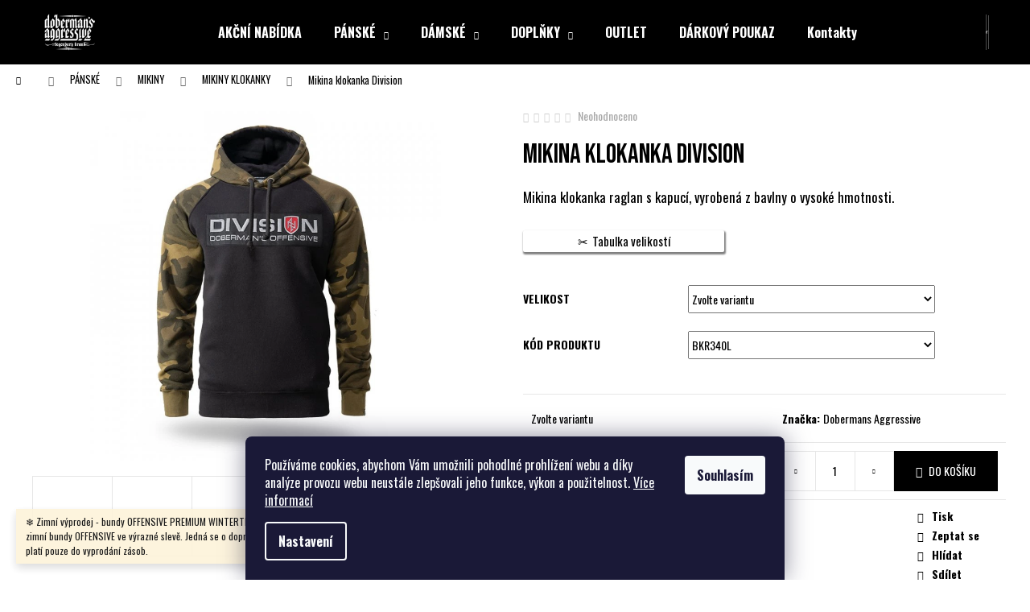

--- FILE ---
content_type: text/html; charset=utf-8
request_url: https://www.aggr.cz/zbozi/mikina-klokanka-division-2/
body_size: 23101
content:
<!doctype html><html lang="cs" dir="ltr" class="header-background-dark external-fonts-loaded"><head><meta charset="utf-8" /><meta name="viewport" content="width=device-width,initial-scale=1" /><title>Mikina klokanka Division - Dobermans Aggressive - firemní prodejna</title><link rel="preconnect" href="https://cdn.myshoptet.com" /><link rel="dns-prefetch" href="https://cdn.myshoptet.com" /><link rel="preload" href="https://cdn.myshoptet.com/prj/dist/master/cms/libs/jquery/jquery-1.11.3.min.js" as="script" /><link href="https://cdn.myshoptet.com/prj/dist/master/shop/dist/font-shoptet-12.css.d637f40c301981789c16.css" rel="stylesheet"><script>
dataLayer = [];
dataLayer.push({'shoptet' : {
    "pageId": 804,
    "pageType": "productDetail",
    "currency": "CZK",
    "currencyInfo": {
        "decimalSeparator": ",",
        "exchangeRate": 1,
        "priceDecimalPlaces": 2,
        "symbol": "K\u010d",
        "symbolLeft": 0,
        "thousandSeparator": " "
    },
    "language": "cs",
    "projectId": 539325,
    "product": {
        "id": 19014,
        "guid": "efbdd330-13e0-11ef-a2f2-8652e52c6cd1",
        "hasVariants": true,
        "codes": [
            {
                "code": "3723-4",
                "quantity": "> 5",
                "stocks": [
                    {
                        "id": "ext",
                        "quantity": "> 5"
                    }
                ]
            },
            {
                "code": "3723-5",
                "quantity": "> 5",
                "stocks": [
                    {
                        "id": "ext",
                        "quantity": "> 5"
                    }
                ]
            },
            {
                "code": "3723-6",
                "quantity": "> 5",
                "stocks": [
                    {
                        "id": "ext",
                        "quantity": "> 5"
                    }
                ]
            },
            {
                "code": "3723-7",
                "quantity": "> 5",
                "stocks": [
                    {
                        "id": "ext",
                        "quantity": "> 5"
                    }
                ]
            },
            {
                "code": "3723-8",
                "quantity": "0",
                "stocks": [
                    {
                        "id": "ext",
                        "quantity": "0"
                    }
                ]
            }
        ],
        "name": "Mikina klokanka Division",
        "appendix": "",
        "weight": 0.90000000000000002,
        "manufacturer": "Dobermans Aggressive",
        "manufacturerGuid": "1EF5334CBA88686CBF2BDA0BA3DED3EE",
        "currentCategory": "P\u00c1NSK\u00c9 | MIKINY | MIKINY KLOKANKY",
        "currentCategoryGuid": "6b28a7ac-a8df-11ed-a02b-ecf4bbd5fcf2",
        "defaultCategory": "P\u00c1NSK\u00c9 | MIKINY | MIKINY KLOKANKY",
        "defaultCategoryGuid": "6b28a7ac-a8df-11ed-a02b-ecf4bbd5fcf2",
        "currency": "CZK",
        "priceWithVat": 1470
    },
    "stocks": [
        {
            "id": "ext",
            "title": "Sklad",
            "isDeliveryPoint": 0,
            "visibleOnEshop": 1
        }
    ],
    "cartInfo": {
        "id": null,
        "freeShipping": false,
        "freeShippingFrom": null,
        "leftToFreeGift": {
            "formattedPrice": "0 K\u010d",
            "priceLeft": 0
        },
        "freeGift": false,
        "leftToFreeShipping": {
            "priceLeft": null,
            "dependOnRegion": null,
            "formattedPrice": null
        },
        "discountCoupon": [],
        "getNoBillingShippingPrice": {
            "withoutVat": 0,
            "vat": 0,
            "withVat": 0
        },
        "cartItems": [],
        "taxMode": "ORDINARY"
    },
    "cart": [],
    "customer": {
        "priceRatio": 1,
        "priceListId": 1,
        "groupId": null,
        "registered": false,
        "mainAccount": false
    }
}});
dataLayer.push({'cookie_consent' : {
    "marketing": "denied",
    "analytics": "denied"
}});
document.addEventListener('DOMContentLoaded', function() {
    shoptet.consent.onAccept(function(agreements) {
        if (agreements.length == 0) {
            return;
        }
        dataLayer.push({
            'cookie_consent' : {
                'marketing' : (agreements.includes(shoptet.config.cookiesConsentOptPersonalisation)
                    ? 'granted' : 'denied'),
                'analytics': (agreements.includes(shoptet.config.cookiesConsentOptAnalytics)
                    ? 'granted' : 'denied')
            },
            'event': 'cookie_consent'
        });
    });
});
</script>
<meta property="og:type" content="website"><meta property="og:site_name" content="aggr.cz"><meta property="og:url" content="https://www.aggr.cz/zbozi/mikina-klokanka-division-2/"><meta property="og:title" content="Mikina klokanka Division - Dobermans Aggressive - firemní prodejna"><meta name="author" content="Dobermans Aggressive - firemní prodejna"><meta name="web_author" content="Shoptet.cz"><meta name="dcterms.rightsHolder" content="www.aggr.cz"><meta name="robots" content="index,follow"><meta property="og:image" content="https://cdn.myshoptet.com/usr/www.aggr.cz/user/shop/big/19014_mikina-klokanka-division.jpg?6854afad"><meta property="og:description" content="Mikina klokanka Division. Mikina klokanka raglan s kapucí, vyrobená z bavlny o vysoké hmotnosti."><meta name="description" content="Mikina klokanka Division. Mikina klokanka raglan s kapucí, vyrobená z bavlny o vysoké hmotnosti."><meta property="product:price:amount" content="1470"><meta property="product:price:currency" content="CZK"><style>:root {--color-primary: #000000;--color-primary-h: 0;--color-primary-s: 0%;--color-primary-l: 0%;--color-primary-hover: #343434;--color-primary-hover-h: 0;--color-primary-hover-s: 0%;--color-primary-hover-l: 20%;--color-secondary: #000000;--color-secondary-h: 0;--color-secondary-s: 0%;--color-secondary-l: 0%;--color-secondary-hover: #343434;--color-secondary-hover-h: 0;--color-secondary-hover-s: 0%;--color-secondary-hover-l: 20%;--color-tertiary: #E2E2E2;--color-tertiary-h: 0;--color-tertiary-s: 0%;--color-tertiary-l: 89%;--color-tertiary-hover: #E2E2E2;--color-tertiary-hover-h: 0;--color-tertiary-hover-s: 0%;--color-tertiary-hover-l: 89%;--color-header-background: #000000;--template-font: "sans-serif";--template-headings-font: "sans-serif";--header-background-url: none;--cookies-notice-background: #1A1937;--cookies-notice-color: #F8FAFB;--cookies-notice-button-hover: #f5f5f5;--cookies-notice-link-hover: #27263f;--templates-update-management-preview-mode-content: "Náhled aktualizací šablony je aktivní pro váš prohlížeč."}</style>
    
    <link href="https://cdn.myshoptet.com/prj/dist/master/shop/dist/main-12.less.a712b24f4ee06168baf8.css" rel="stylesheet" />
                <link href="https://cdn.myshoptet.com/prj/dist/master/shop/dist/mobile-header-v1-12.less.b339935b08864b3ce9dc.css" rel="stylesheet" />
    
    <script>var shoptet = shoptet || {};</script>
    <script src="https://cdn.myshoptet.com/prj/dist/master/shop/dist/main-3g-header.js.05f199e7fd2450312de2.js"></script>
<!-- User include --><!-- service 518(170) html code header -->
<link rel="stylesheet" type="text/css" href="https://cdn.myshoptet.com/usr/302565.myshoptet.com/user/documents/assets/sizes/fv-studio-app-sizes.css?24.4.5" />
<style>
body.shoptetak-opal #myBtnTabulka_velikosti {position: relative;margin-bottom: 50px;}
</style>
<!-- project html code header -->
<link rel="preconnect" href="https://fonts.googleapis.com">
<link rel="preconnect" href="https://fonts.gstatic.com" crossorigin>
<link href="https://fonts.googleapis.com/css2?family=Bebas+Neue&display=swap" rel="stylesheet">
<link href="https://fonts.googleapis.com/css2?family=Oswald:wght@400;700&display=swap" rel="stylesheet"> 
<script>
const categoriesArray = ["/kategorie/outlet/"];
const pathName = window.location.pathname;
const searchParams = new URLSearchParams(window.location.search);
if (pathName.indexOf('/kategorie/') == 0 && !categoriesArray.includes(pathName) && searchParams.toString() == "") {
    window.location.replace(window.location.href + "?pv27=51");
}
</script>
<style>
html, body, * {
  font-family: 'Oswald', sans-serif !important;
  font-display: swap;
}
h1, h2, h3, h4, h5, h6, .h1, .h2, .h3, .h4, .h5, .h6,
h1 *, h2 *, h3 *, h4 *, h5 *, h6 *, .h1 *, .h2 *, .h3 *, .h4 *, .h5 *, .h6 * {
  font-family: 'Bebas Neue', sans-serif !important;
  font-weight: normal !important;
}
/* Colours list on product page */
#aggrColorsList div {
    display: grid;
    grid-template-columns: repeat(auto-fit, 70px);
    gap: 1rem;
}
#aggrColorsList h3 {
  margin-block: 0.25rem;
}
#aggrColorsList a {
    border: 1px solid lightgray;
    padding: 2px;
}
#aggrColorsList a:active,
#aggrColorsList a:hover {
    border-color: gray;
}
#aggrColorsList .flags {
    display: none;
}
</style>
<!-- /User include --><link rel="shortcut icon" href="/favicon.ico" type="image/x-icon" /><link rel="canonical" href="https://www.aggr.cz/zbozi/mikina-klokanka-division-2/" /></head><body class="desktop id-804 in-panske-mikiny-klokanky template-12 type-product type-detail one-column-body columns-mobile-2 columns-3 ums_forms_redesign--off ums_a11y_category_page--on ums_discussion_rating_forms--off ums_flags_display_unification--on ums_a11y_login--on mobile-header-version-1"><noscript>
    <style>
        #header {
            padding-top: 0;
            position: relative !important;
            top: 0;
        }
        .header-navigation {
            position: relative !important;
        }
        .overall-wrapper {
            margin: 0 !important;
        }
        body:not(.ready) {
            visibility: visible !important;
        }
    </style>
    <div class="no-javascript">
        <div class="no-javascript__title">Musíte změnit nastavení vašeho prohlížeče</div>
        <div class="no-javascript__text">Podívejte se na: <a href="https://www.google.com/support/bin/answer.py?answer=23852">Jak povolit JavaScript ve vašem prohlížeči</a>.</div>
        <div class="no-javascript__text">Pokud používáte software na blokování reklam, může být nutné povolit JavaScript z této stránky.</div>
        <div class="no-javascript__text">Děkujeme.</div>
    </div>
</noscript>

        <div id="fb-root"></div>
        <script>
            window.fbAsyncInit = function() {
                FB.init({
//                    appId            : 'your-app-id',
                    autoLogAppEvents : true,
                    xfbml            : true,
                    version          : 'v19.0'
                });
            };
        </script>
        <script async defer crossorigin="anonymous" src="https://connect.facebook.net/cs_CZ/sdk.js"></script>    <div class="siteCookies siteCookies--bottom siteCookies--dark js-siteCookies" role="dialog" data-testid="cookiesPopup" data-nosnippet>
        <div class="siteCookies__form">
            <div class="siteCookies__content">
                <div class="siteCookies__text">
                    Používáme cookies, abychom Vám umožnili pohodlné prohlížení webu a díky analýze provozu webu neustále zlepšovali jeho funkce, výkon a použitelnost. <a href="/podminky-ochrany-osobnich-udaju/" target="_blank" rel="noopener noreferrer">Více informací</a>
                </div>
                <p class="siteCookies__links">
                    <button class="siteCookies__link js-cookies-settings" aria-label="Nastavení cookies" data-testid="cookiesSettings">Nastavení</button>
                </p>
            </div>
            <div class="siteCookies__buttonWrap">
                                <button class="siteCookies__button js-cookiesConsentSubmit" value="all" aria-label="Přijmout cookies" data-testid="buttonCookiesAccept">Souhlasím</button>
            </div>
        </div>
        <script>
            document.addEventListener("DOMContentLoaded", () => {
                const siteCookies = document.querySelector('.js-siteCookies');
                document.addEventListener("scroll", shoptet.common.throttle(() => {
                    const st = document.documentElement.scrollTop;
                    if (st > 1) {
                        siteCookies.classList.add('siteCookies--scrolled');
                    } else {
                        siteCookies.classList.remove('siteCookies--scrolled');
                    }
                }, 100));
            });
        </script>
    </div>
<a href="#content" class="skip-link sr-only">Přejít na obsah</a><div class="overall-wrapper"><div class="site-msg information"><div class="container"><div class="text">❄️ Zimní výprodej - bundy OFFENSIVE PREMIUM WINTERTIDE nyní za super ceny! Prémiové zimní bundy OFFENSIVE ve výrazné slevě. Jedná se o doprodej posledních kusů, nabídka platí pouze do vyprodání zásob.</div><div class="close js-close-information-msg"></div></div></div>
    <div class="user-action">
                        <dialog id="login" class="dialog dialog--modal dialog--fullscreen js-dialog--modal" aria-labelledby="loginHeading">
        <div class="dialog__close dialog__close--arrow">
                        <button type="button" class="btn toggle-window-arr" data-dialog-close data-testid="backToShop">Zpět <span>do obchodu</span></button>
            </div>
        <div class="dialog__wrapper">
            <div class="dialog__content dialog__content--form">
                <div class="dialog__header">
                    <h2 id="loginHeading" class="dialog__heading dialog__heading--login">Přihlášení k vašemu účtu</h2>
                </div>
                <div id="customerLogin" class="dialog__body">
                    <form action="/action/Customer/Login/" method="post" id="formLoginIncluded" class="csrf-enabled formLogin" data-testid="formLogin"><input type="hidden" name="referer" value="" /><div class="form-group"><div class="input-wrapper email js-validated-element-wrapper no-label"><input type="email" name="email" class="form-control" autofocus placeholder="E-mailová adresa (např. jan@novak.cz)" data-testid="inputEmail" autocomplete="email" required /></div></div><div class="form-group"><div class="input-wrapper password js-validated-element-wrapper no-label"><input type="password" name="password" class="form-control" placeholder="Heslo" data-testid="inputPassword" autocomplete="current-password" required /><span class="no-display">Nemůžete vyplnit toto pole</span><input type="text" name="surname" value="" class="no-display" /></div></div><div class="form-group"><div class="login-wrapper"><button type="submit" class="btn btn-secondary btn-text btn-login" data-testid="buttonSubmit">Přihlásit se</button><div class="password-helper"><a href="/registrace/" data-testid="signup" rel="nofollow">Nová registrace</a><a href="/klient/zapomenute-heslo/" rel="nofollow">Zapomenuté heslo</a></div></div></div></form>
                </div>
            </div>
        </div>
    </dialog>
            </div>
<header id="header"><div class="container navigation-wrapper"><div class="site-name"><a href="/" data-testid="linkWebsiteLogo"><img src="https://cdn.myshoptet.com/usr/www.aggr.cz/user/logos/logo_dobermans_black-1.png" alt="Dobermans Aggressive - firemní prodejna" fetchpriority="low" /></a></div><nav id="navigation" aria-label="Hlavní menu" data-collapsible="true"><div class="navigation-in menu"><ul class="menu-level-1" role="menubar" data-testid="headerMenuItems"><li class="menu-item-910" role="none"><a href="/kategorie/akcni-nabidka/" data-testid="headerMenuItem" role="menuitem" aria-expanded="false"><b>AKČNÍ NABÍDKA</b></a></li>
<li class="menu-item-720 ext" role="none"><a href="/kategorie/panske/" data-testid="headerMenuItem" role="menuitem" aria-haspopup="true" aria-expanded="false"><b>PÁNSKÉ</b><span class="submenu-arrow"></span></a><ul class="menu-level-2" aria-label="PÁNSKÉ" tabindex="-1" role="menu"><li class="menu-item-723" role="none"><a href="/kategorie/panska-tricka-a-natelniky/" data-testid="headerMenuItem" role="menuitem"><span>TRIČKA A NÁTĚLNÍKY</span></a>
                        </li><li class="menu-item-735" role="none"><a href="/kategorie/panske-mikiny/" data-testid="headerMenuItem" role="menuitem"><span>MIKINY</span></a>
                        </li><li class="menu-item-843" role="none"><a href="/kategorie/panske-bundy/" data-testid="headerMenuItem" role="menuitem"><span>BUNDY</span></a>
                        </li><li class="menu-item-849" role="none"><a href="/kategorie/panske-kratasy/" data-testid="headerMenuItem" role="menuitem"><span>KRAŤASY</span></a>
                        </li><li class="menu-item-852" role="none"><a href="/kategorie/panske-kalhoty/" data-testid="headerMenuItem" role="menuitem"><span>KALHOTY</span></a>
                        </li><li class="menu-item-873" role="none"><a href="/kategorie/panske-soupravy/" data-testid="headerMenuItem" role="menuitem"><span>SOUPRAVY</span></a>
                        </li></ul></li>
<li class="menu-item-816 ext" role="none"><a href="/kategorie/damske/" data-testid="headerMenuItem" role="menuitem" aria-haspopup="true" aria-expanded="false"><b>DÁMSKÉ</b><span class="submenu-arrow"></span></a><ul class="menu-level-2" aria-label="DÁMSKÉ" tabindex="-1" role="menu"><li class="menu-item-819" role="none"><a href="/kategorie/damska-tricka-a-topy/" data-testid="headerMenuItem" role="menuitem"><span>TRIČKA A TOPY</span></a>
                        </li><li class="menu-item-834" role="none"><a href="/kategorie/damske-mikiny/" data-testid="headerMenuItem" role="menuitem"><span>MIKINY</span></a>
                        </li><li class="menu-item-876" role="none"><a href="/kategorie/damske-soupravy/" data-testid="headerMenuItem" role="menuitem"><span>SOUPRAVY</span></a>
                        </li></ul></li>
<li class="menu-item-855 ext" role="none"><a href="/kategorie/doplnky-dobermans-aggressive-2/" data-testid="headerMenuItem" role="menuitem" aria-haspopup="true" aria-expanded="false"><b>DOPLŇKY</b><span class="submenu-arrow"></span></a><ul class="menu-level-2" aria-label="DOPLŇKY" tabindex="-1" role="menu"><li class="menu-item-858" role="none"><a href="/kategorie/cepice-dobermans-aggressive/" data-testid="headerMenuItem" role="menuitem"><span>ČEPICE</span></a>
                        </li><li class="menu-item-864" role="none"><a href="/kategorie/doplnky-dobermans-aggressive/" data-testid="headerMenuItem" role="menuitem"><span>DALŠÍ</span></a>
                        </li><li class="menu-item-867" role="none"><a href="/kategorie/tasky-dobermans-aggressive/" data-testid="headerMenuItem" role="menuitem"><span>TAŠKY</span></a>
                        </li><li class="menu-item-903" role="none"><a href="/kategorie/ledvinky/" data-testid="headerMenuItem" role="menuitem"><span>LEDVINKY</span></a>
                        </li></ul></li>
<li class="menu-item-881" role="none"><a href="/kategorie/outlet/" data-testid="headerMenuItem" role="menuitem" aria-expanded="false"><b>OUTLET</b></a></li>
<li class="menu-item-765" role="none"><a href="/kategorie/darkove-poukazy-dobermans-aggressive/" data-testid="headerMenuItem" role="menuitem" aria-expanded="false"><b>DÁRKOVÝ POUKAZ</b></a></li>
<li class="menu-item-29" role="none"><a href="/kontakty/" data-testid="headerMenuItem" role="menuitem" aria-expanded="false"><b>Kontakty</b></a></li>
</ul>
    <ul class="navigationActions" role="menu">
                            <li role="none">
                                    <a href="/login/?backTo=%2Fzbozi%2Fmikina-klokanka-division-2%2F" rel="nofollow" data-testid="signin" role="menuitem"><span>Přihlášení</span></a>
                            </li>
                        </ul>
</div><span class="navigation-close"></span></nav><div class="menu-helper" data-testid="hamburgerMenu"><span>Více</span></div>

    <div class="navigation-buttons">
                <a href="#" class="toggle-window" data-target="search" data-testid="linkSearchIcon"><span class="sr-only">Hledat</span></a>
                    
        <button class="top-nav-button top-nav-button-login" type="button" data-dialog-id="login" aria-haspopup="dialog" aria-controls="login" data-testid="signin">
            <span class="sr-only">Přihlášení</span>
        </button>
                    <a href="/kosik/" class="toggle-window cart-count" data-target="cart" data-testid="headerCart" rel="nofollow" aria-haspopup="dialog" aria-expanded="false" aria-controls="cart-widget"><span class="sr-only">Nákupní košík</span></a>
        <a href="#" class="toggle-window" data-target="navigation" data-testid="hamburgerMenu"><span class="sr-only">Menu</span></a>
    </div>

</div></header><!-- / header -->


<div id="content-wrapper" class="container_resetted content-wrapper">
    
                                <div class="breadcrumbs navigation-home-icon-wrapper" itemscope itemtype="https://schema.org/BreadcrumbList">
                                                                            <span id="navigation-first" data-basetitle="Dobermans Aggressive - firemní prodejna" itemprop="itemListElement" itemscope itemtype="https://schema.org/ListItem">
                <a href="/" itemprop="item" class="navigation-home-icon"><span class="sr-only" itemprop="name">Domů</span></a>
                <span class="navigation-bullet">/</span>
                <meta itemprop="position" content="1" />
            </span>
                                <span id="navigation-1" itemprop="itemListElement" itemscope itemtype="https://schema.org/ListItem">
                <a href="/kategorie/panske/" itemprop="item" data-testid="breadcrumbsSecondLevel"><span itemprop="name">PÁNSKÉ</span></a>
                <span class="navigation-bullet">/</span>
                <meta itemprop="position" content="2" />
            </span>
                                <span id="navigation-2" itemprop="itemListElement" itemscope itemtype="https://schema.org/ListItem">
                <a href="/kategorie/panske-mikiny/" itemprop="item" data-testid="breadcrumbsSecondLevel"><span itemprop="name">MIKINY</span></a>
                <span class="navigation-bullet">/</span>
                <meta itemprop="position" content="3" />
            </span>
                                <span id="navigation-3" itemprop="itemListElement" itemscope itemtype="https://schema.org/ListItem">
                <a href="/kategorie/panske-mikiny-klokanky/" itemprop="item" data-testid="breadcrumbsSecondLevel"><span itemprop="name">MIKINY KLOKANKY</span></a>
                <span class="navigation-bullet">/</span>
                <meta itemprop="position" content="4" />
            </span>
                                            <span id="navigation-4" itemprop="itemListElement" itemscope itemtype="https://schema.org/ListItem" data-testid="breadcrumbsLastLevel">
                <meta itemprop="item" content="https://www.aggr.cz/zbozi/mikina-klokanka-division-2/" />
                <meta itemprop="position" content="5" />
                <span itemprop="name" data-title="Mikina klokanka Division">Mikina klokanka Division <span class="appendix"></span></span>
            </span>
            </div>
            
    <div class="content-wrapper-in">
                <main id="content" class="content wide">
                                                        <script>
            
            var shoptet = shoptet || {};
            shoptet.variantsUnavailable = shoptet.variantsUnavailable || {};
            
            shoptet.variantsUnavailable.availableVariantsResource = ["21-13518-5-6","21-13518-5-7","21-13518-5-4","21-13518-5-5"]
        </script>
                                                                                                                            
<div class="p-detail" itemscope itemtype="https://schema.org/Product">

    
    <meta itemprop="name" content="Mikina klokanka Division" />
    <meta itemprop="category" content="Úvodní stránka &gt; PÁNSKÉ &gt; MIKINY &gt; MIKINY KLOKANKY &gt; Mikina klokanka Division" />
    <meta itemprop="url" content="https://www.aggr.cz/zbozi/mikina-klokanka-division-2/" />
    <meta itemprop="image" content="https://cdn.myshoptet.com/usr/www.aggr.cz/user/shop/big/19014_mikina-klokanka-division.jpg?6854afad" />
            <meta itemprop="description" content="Mikina klokanka raglan s kapucí, vyrobená z bavlny o vysoké hmotnosti." />
                <span class="js-hidden" itemprop="manufacturer" itemscope itemtype="https://schema.org/Organization">
            <meta itemprop="name" content="Dobermans Aggressive" />
        </span>
        <span class="js-hidden" itemprop="brand" itemscope itemtype="https://schema.org/Brand">
            <meta itemprop="name" content="Dobermans Aggressive" />
        </span>
                                                                                                    
        <div class="p-detail-inner">

        <div class="p-data-wrapper">
            <div class="p-detail-inner-header">
                            <div class="stars-wrapper">
            
<span class="stars star-list">
                                                <span class="star star-off show-tooltip is-active productRatingAction" data-productid="19014" data-score="1" title="    Hodnocení:
            Neohodnoceno    "></span>
                    
                                                <span class="star star-off show-tooltip is-active productRatingAction" data-productid="19014" data-score="2" title="    Hodnocení:
            Neohodnoceno    "></span>
                    
                                                <span class="star star-off show-tooltip is-active productRatingAction" data-productid="19014" data-score="3" title="    Hodnocení:
            Neohodnoceno    "></span>
                    
                                                <span class="star star-off show-tooltip is-active productRatingAction" data-productid="19014" data-score="4" title="    Hodnocení:
            Neohodnoceno    "></span>
                    
                                                <span class="star star-off show-tooltip is-active productRatingAction" data-productid="19014" data-score="5" title="    Hodnocení:
            Neohodnoceno    "></span>
                    
    </span>
            <span class="stars-label">
                                Neohodnoceno                    </span>
        </div>
                    <h1>
                      Mikina klokanka Division                </h1>
            </div>

                            <div class="p-short-description" data-testid="productCardShortDescr">
                    Mikina klokanka raglan s kapucí, vyrobená z bavlny o vysoké hmotnosti.
                </div>
            

            <form action="/action/Cart/addCartItem/" method="post" id="product-detail-form" class="pr-action csrf-enabled" data-testid="formProduct">
                <meta itemprop="productID" content="19014" /><meta itemprop="identifier" content="efbdd330-13e0-11ef-a2f2-8652e52c6cd1" /><span itemprop="offers" itemscope itemtype="https://schema.org/Offer"><meta itemprop="sku" content="3723-4" /><link itemprop="availability" href="https://schema.org/InStock" /><meta itemprop="url" content="https://www.aggr.cz/zbozi/mikina-klokanka-division-2/" /><meta itemprop="price" content="1470.00" /><meta itemprop="priceCurrency" content="CZK" /><link itemprop="itemCondition" href="https://schema.org/NewCondition" /></span><span itemprop="offers" itemscope itemtype="https://schema.org/Offer"><meta itemprop="sku" content="3723-5" /><link itemprop="availability" href="https://schema.org/InStock" /><meta itemprop="url" content="https://www.aggr.cz/zbozi/mikina-klokanka-division-2/" /><meta itemprop="price" content="1470.00" /><meta itemprop="priceCurrency" content="CZK" /><link itemprop="itemCondition" href="https://schema.org/NewCondition" /></span><span itemprop="offers" itemscope itemtype="https://schema.org/Offer"><meta itemprop="sku" content="3723-6" /><link itemprop="availability" href="https://schema.org/InStock" /><meta itemprop="url" content="https://www.aggr.cz/zbozi/mikina-klokanka-division-2/" /><meta itemprop="price" content="1470.00" /><meta itemprop="priceCurrency" content="CZK" /><link itemprop="itemCondition" href="https://schema.org/NewCondition" /></span><span itemprop="offers" itemscope itemtype="https://schema.org/Offer"><meta itemprop="sku" content="3723-7" /><link itemprop="availability" href="https://schema.org/InStock" /><meta itemprop="url" content="https://www.aggr.cz/zbozi/mikina-klokanka-division-2/" /><meta itemprop="price" content="1470.00" /><meta itemprop="priceCurrency" content="CZK" /><link itemprop="itemCondition" href="https://schema.org/NewCondition" /></span><input type="hidden" name="productId" value="19014" /><input type="hidden" name="priceId" value="90321" /><input type="hidden" name="language" value="cs" />

                <div class="p-variants-block">
                                    <table class="detail-parameters">
                        <tbody>
                                                                                <script>
    shoptet.variantsSplit = shoptet.variantsSplit || {};
    shoptet.variantsSplit.necessaryVariantData = {"21-13518-5-6":{"name":"Mikina klokanka Division","isNotSoldOut":true,"zeroPrice":0,"id":90321,"code":"3723-4","price":"1 470 K\u010d","standardPrice":"0 K\u010d","actionPriceActive":0,"priceUnformatted":1470,"variantImage":{"detail":"https:\/\/cdn.myshoptet.com\/usr\/www.aggr.cz\/user\/shop\/detail\/19014_mikina-klokanka-division.jpg?6854afad","detail_small":"https:\/\/cdn.myshoptet.com\/usr\/www.aggr.cz\/user\/shop\/detail_small\/19014_mikina-klokanka-division.jpg?6854afad","cart":"https:\/\/cdn.myshoptet.com\/usr\/www.aggr.cz\/user\/shop\/related\/19014_mikina-klokanka-division.jpg?6854afad","big":"https:\/\/cdn.myshoptet.com\/usr\/www.aggr.cz\/user\/shop\/big\/19014_mikina-klokanka-division.jpg?6854afad"},"freeShipping":0,"freeBilling":0,"decimalCount":0,"availabilityName":"Skladem","availabilityColor":"#009901","minimumAmount":1,"maximumAmount":9999},"21-13518-5-7":{"name":"Mikina klokanka Division","isNotSoldOut":true,"zeroPrice":0,"id":90324,"code":"3723-5","price":"1 470 K\u010d","standardPrice":"0 K\u010d","actionPriceActive":0,"priceUnformatted":1470,"variantImage":{"detail":"https:\/\/cdn.myshoptet.com\/usr\/www.aggr.cz\/user\/shop\/detail\/19014_mikina-klokanka-division.jpg?6854afad","detail_small":"https:\/\/cdn.myshoptet.com\/usr\/www.aggr.cz\/user\/shop\/detail_small\/19014_mikina-klokanka-division.jpg?6854afad","cart":"https:\/\/cdn.myshoptet.com\/usr\/www.aggr.cz\/user\/shop\/related\/19014_mikina-klokanka-division.jpg?6854afad","big":"https:\/\/cdn.myshoptet.com\/usr\/www.aggr.cz\/user\/shop\/big\/19014_mikina-klokanka-division.jpg?6854afad"},"freeShipping":0,"freeBilling":0,"decimalCount":0,"availabilityName":"Skladem","availabilityColor":"#009901","minimumAmount":1,"maximumAmount":9999},"21-13518-5-4":{"name":"Mikina klokanka Division","isNotSoldOut":true,"zeroPrice":0,"id":90327,"code":"3723-6","price":"1 470 K\u010d","standardPrice":"0 K\u010d","actionPriceActive":0,"priceUnformatted":1470,"variantImage":{"detail":"https:\/\/cdn.myshoptet.com\/usr\/www.aggr.cz\/user\/shop\/detail\/19014_mikina-klokanka-division.jpg?6854afad","detail_small":"https:\/\/cdn.myshoptet.com\/usr\/www.aggr.cz\/user\/shop\/detail_small\/19014_mikina-klokanka-division.jpg?6854afad","cart":"https:\/\/cdn.myshoptet.com\/usr\/www.aggr.cz\/user\/shop\/related\/19014_mikina-klokanka-division.jpg?6854afad","big":"https:\/\/cdn.myshoptet.com\/usr\/www.aggr.cz\/user\/shop\/big\/19014_mikina-klokanka-division.jpg?6854afad"},"freeShipping":0,"freeBilling":0,"decimalCount":0,"availabilityName":"Skladem","availabilityColor":"#009901","minimumAmount":1,"maximumAmount":9999},"21-13518-5-5":{"name":"Mikina klokanka Division","isNotSoldOut":true,"zeroPrice":0,"id":90330,"code":"3723-7","price":"1 470 K\u010d","standardPrice":"0 K\u010d","actionPriceActive":0,"priceUnformatted":1470,"variantImage":{"detail":"https:\/\/cdn.myshoptet.com\/usr\/www.aggr.cz\/user\/shop\/detail\/19014_mikina-klokanka-division.jpg?6854afad","detail_small":"https:\/\/cdn.myshoptet.com\/usr\/www.aggr.cz\/user\/shop\/detail_small\/19014_mikina-klokanka-division.jpg?6854afad","cart":"https:\/\/cdn.myshoptet.com\/usr\/www.aggr.cz\/user\/shop\/related\/19014_mikina-klokanka-division.jpg?6854afad","big":"https:\/\/cdn.myshoptet.com\/usr\/www.aggr.cz\/user\/shop\/big\/19014_mikina-klokanka-division.jpg?6854afad"},"freeShipping":0,"freeBilling":0,"decimalCount":0,"availabilityName":"Skladem","availabilityColor":"#009901","minimumAmount":1,"maximumAmount":9999}};
</script>
                                                            <tr class="variant-list variant-not-chosen-anchor">
                                    <th>
                                            Velikost
                                    </th>
                                    <td>
                                                                                    <select name="parameterValueId[5]" class="hidden-split-parameter parameter-id-5" id="parameter-id-5" data-parameter-id="5" data-parameter-name="Velikost" data-testid="selectVariant_5"><option value="" data-choose="true" data-index="0">Zvolte variantu</option><option value="6" data-index="1">M</option><option value="7" data-index="2">L</option><option value="4" data-index="3">XL</option><option value="5" data-index="4">XXL</option></select>
                                                                            </td>
                                </tr>
                                                            <tr class="variant-list variant-not-chosen-anchor">
                                    <th>
                                            Kód produktu
                                    </th>
                                    <td>
                                                                                    <select name="parameterValueId[21]" class="hidden-split-parameter parameter-id-21" id="parameter-id-21" data-parameter-id="21" data-parameter-name="Kód produktu" data-testid="selectVariant_21"><option value="13518" selected="selected" data-preselected="true" data-index="1">BKR340L</option></select>
                                                                            </td>
                                </tr>
                                                        <tr>
                                <td colspan="2">
                                    <div id="jsUnavailableCombinationMessage" class="no-display">
    Zvolená varianta není k dispozici. <a href="#" id="jsSplitVariantsReset">Reset vybraných parametrů</a>.
</div>
                                </td>
                            </tr>
                        
                        
                                                                                                </tbody>
                    </table>
                            </div>



            <div class="p-basic-info-block">
                <div class="block">
                                                            

                                                <span class="parameter-dependent
 no-display 21-13518-5-6">
                <span class="availability-label" style="color: #009901">
                                            Skladem
                                    </span>
                    <span class="availability-amount" data-testid="numberAvailabilityAmount">(&gt;5&nbsp;ks)</span>
            </span>
                                            <span class="parameter-dependent
 no-display 21-13518-5-7">
                <span class="availability-label" style="color: #009901">
                                            Skladem
                                    </span>
                    <span class="availability-amount" data-testid="numberAvailabilityAmount">(&gt;5&nbsp;ks)</span>
            </span>
                                            <span class="parameter-dependent
 no-display 21-13518-5-4">
                <span class="availability-label" style="color: #009901">
                                            Skladem
                                    </span>
                    <span class="availability-amount" data-testid="numberAvailabilityAmount">(&gt;5&nbsp;ks)</span>
            </span>
                                            <span class="parameter-dependent
 no-display 21-13518-5-5">
                <span class="availability-label" style="color: #009901">
                                            Skladem
                                    </span>
                    <span class="availability-amount" data-testid="numberAvailabilityAmount">(&gt;5&nbsp;ks)</span>
            </span>
                <span class="parameter-dependent default-variant">
            <span class="availability-label">
                Zvolte variantu            </span>
        </span>
                                    </div>
                <div class="block">
                                                        </div>
                <div class="block">
                                                                <span class="p-manufacturer-label">Značka: </span> <a href="/znacka/dobermans-aggressive/" data-testid="productCardBrandName">Dobermans Aggressive</a>
                                    </div>
            </div>

                                        
            <div class="p-to-cart-block">
                            <div class="p-final-price-wrapper">
                                                            <strong class="price-final" data-testid="productCardPrice">
                        <span class="price-final-holder">
                    1 470 Kč
    

            </span>
            </strong>
                                            <span class="price-measure">
                    
                        </span>
                    
                </div>
                            <div class="p-add-to-cart-wrapper">
                                <div class="add-to-cart" data-testid="divAddToCart">
                
<span class="quantity">
    <span
        class="increase-tooltip js-increase-tooltip"
        data-trigger="manual"
        data-container="body"
        data-original-title="Není možné zakoupit více než 9999 ks."
        aria-hidden="true"
        role="tooltip"
        data-testid="tooltip">
    </span>

    <span
        class="decrease-tooltip js-decrease-tooltip"
        data-trigger="manual"
        data-container="body"
        data-original-title="Minimální množství, které lze zakoupit, je 1 ks."
        aria-hidden="true"
        role="tooltip"
        data-testid="tooltip">
    </span>
    <label>
        <input
            type="number"
            name="amount"
            value="1"
            class="amount"
            autocomplete="off"
            data-decimals="0"
                        step="1"
            min="1"
            max="9999"
            aria-label="Množství"
            data-testid="cartAmount"/>
    </label>

    <button
        class="increase"
        type="button"
        aria-label="Zvýšit množství o 1"
        data-testid="increase">
            <span class="increase__sign">&plus;</span>
    </button>

    <button
        class="decrease"
        type="button"
        aria-label="Snížit množství o 1"
        data-testid="decrease">
            <span class="decrease__sign">&minus;</span>
    </button>
</span>
                    
                <button type="submit" class="btn btn-conversion add-to-cart-button" data-testid="buttonAddToCart" aria-label="Do košíku Mikina klokanka Division">Do košíku</button>
            
            </div>
                            </div>
            </div>


            </form>

            
            

            <div class="p-param-block">
                <div class="detail-parameters-wrapper">
                    <table class="detail-parameters second">
                        <tr>
    <th>
        <span class="row-header-label">
            Kategorie<span class="row-header-label-colon">:</span>
        </span>
    </th>
    <td>
        <a href="/kategorie/panske-mikiny-klokanky/">MIKINY KLOKANKY</a>    </td>
</tr>
            <tr>
            <th>
                <span class="row-header-label">
                                            Barva<span class="row-header-label-colon">:</span>
                                    </span>
            </th>
            <td>
                                                            Moro Sand                                                </td>
        </tr>
            <tr>
            <th>
                <span class="row-header-label">
                                            First in group<span class="row-header-label-colon">:</span>
                                    </span>
            </th>
            <td>
                                                            true                                                </td>
        </tr>
            <tr>
            <th>
                <span class="row-header-label">
                                            Group id<span class="row-header-label-colon">:</span>
                                    </span>
            </th>
            <td>
                                                            3722                                                </td>
        </tr>
                <tr>
            <th>
                <span class="row-header-label">
                                                                        #sizes_table#<span class="row-header-label-colon">:</span>
                                                            </span>
            </th>
            <td>/tabulky-velikosti/tabulka-velikosti-panske-mikiny-klokanky/</td>
        </tr>
                        </table>
                </div>
                <div class="social-buttons-wrapper">
                    <div class="link-icons watchdog-active" data-testid="productDetailActionIcons">
    <a href="#" class="link-icon print" title="Tisknout produkt"><span>Tisk</span></a>
    <a href="/zbozi/mikina-klokanka-division-2:dotaz/" class="link-icon chat" title="Mluvit s prodejcem" rel="nofollow"><span>Zeptat se</span></a>
            <a href="/zbozi/mikina-klokanka-division-2:hlidat-cenu/" class="link-icon watchdog" title="Hlídat cenu" rel="nofollow"><span>Hlídat</span></a>
                <a href="#" class="link-icon share js-share-buttons-trigger" title="Sdílet produkt"><span>Sdílet</span></a>
    </div>
                        <div class="social-buttons no-display">
                    <div class="twitter">
                <script>
        window.twttr = (function(d, s, id) {
            var js, fjs = d.getElementsByTagName(s)[0],
                t = window.twttr || {};
            if (d.getElementById(id)) return t;
            js = d.createElement(s);
            js.id = id;
            js.src = "https://platform.twitter.com/widgets.js";
            fjs.parentNode.insertBefore(js, fjs);
            t._e = [];
            t.ready = function(f) {
                t._e.push(f);
            };
            return t;
        }(document, "script", "twitter-wjs"));
        </script>

<a
    href="https://twitter.com/share"
    class="twitter-share-button"
        data-lang="cs"
    data-url="https://www.aggr.cz/zbozi/mikina-klokanka-division-2/"
>Tweet</a>

            </div>
                    <div class="facebook">
                <div
            data-layout="button_count"
        class="fb-like"
        data-action="like"
        data-show-faces="false"
        data-share="false"
                        data-width="285"
        data-height="26"
    >
</div>

            </div>
                                <div class="close-wrapper">
        <a href="#" class="close-after js-share-buttons-trigger" title="Sdílet produkt">Zavřít</a>
    </div>

            </div>
                </div>
            </div>


                                </div>

        <div class="p-image-wrapper">
            
            <div class="p-image" style="" data-testid="mainImage">
                

<a href="https://cdn.myshoptet.com/usr/www.aggr.cz/user/shop/big/19014_mikina-klokanka-division.jpg?6854afad" class="p-main-image cloud-zoom" data-href="https://cdn.myshoptet.com/usr/www.aggr.cz/user/shop/orig/19014_mikina-klokanka-division.jpg?6854afad"><img src="https://cdn.myshoptet.com/usr/www.aggr.cz/user/shop/big/19014_mikina-klokanka-division.jpg?6854afad" alt="Mikina klokanka Division" width="1024" height="768"  fetchpriority="high" />
</a>                


                

    

            </div>
            <div class="row">
                
    <div class="col-sm-12 p-thumbnails-wrapper">

        <div class="p-thumbnails">

            <div class="p-thumbnails-inner">

                <div>
                                                                                        <a href="https://cdn.myshoptet.com/usr/www.aggr.cz/user/shop/big/19014_mikina-klokanka-division.jpg?6854afad" class="p-thumbnail highlighted">
                            <img src="data:image/svg+xml,%3Csvg%20width%3D%22100%22%20height%3D%22100%22%20xmlns%3D%22http%3A%2F%2Fwww.w3.org%2F2000%2Fsvg%22%3E%3C%2Fsvg%3E" alt="Mikina klokanka Division" width="100" height="100"  data-src="https://cdn.myshoptet.com/usr/www.aggr.cz/user/shop/related/19014_mikina-klokanka-division.jpg?6854afad" fetchpriority="low" />
                        </a>
                        <a href="https://cdn.myshoptet.com/usr/www.aggr.cz/user/shop/big/19014_mikina-klokanka-division.jpg?6854afad" class="cbox-gal" data-gallery="lightbox[gallery]" data-alt="Mikina klokanka Division"></a>
                                                                    <a href="https://cdn.myshoptet.com/usr/www.aggr.cz/user/shop/big/19014-1_mikina-klokanka-division.jpg?6854afad" class="p-thumbnail">
                            <img src="data:image/svg+xml,%3Csvg%20width%3D%22100%22%20height%3D%22100%22%20xmlns%3D%22http%3A%2F%2Fwww.w3.org%2F2000%2Fsvg%22%3E%3C%2Fsvg%3E" alt="Mikina klokanka Division" width="100" height="100"  data-src="https://cdn.myshoptet.com/usr/www.aggr.cz/user/shop/related/19014-1_mikina-klokanka-division.jpg?6854afad" fetchpriority="low" />
                        </a>
                        <a href="https://cdn.myshoptet.com/usr/www.aggr.cz/user/shop/big/19014-1_mikina-klokanka-division.jpg?6854afad" class="cbox-gal" data-gallery="lightbox[gallery]" data-alt="Mikina klokanka Division"></a>
                                                                    <a href="https://cdn.myshoptet.com/usr/www.aggr.cz/user/shop/big/19014-2_mikina-klokanka-division.jpg?6854afad" class="p-thumbnail">
                            <img src="data:image/svg+xml,%3Csvg%20width%3D%22100%22%20height%3D%22100%22%20xmlns%3D%22http%3A%2F%2Fwww.w3.org%2F2000%2Fsvg%22%3E%3C%2Fsvg%3E" alt="Mikina klokanka Division" width="100" height="100"  data-src="https://cdn.myshoptet.com/usr/www.aggr.cz/user/shop/related/19014-2_mikina-klokanka-division.jpg?6854afad" fetchpriority="low" />
                        </a>
                        <a href="https://cdn.myshoptet.com/usr/www.aggr.cz/user/shop/big/19014-2_mikina-klokanka-division.jpg?6854afad" class="cbox-gal" data-gallery="lightbox[gallery]" data-alt="Mikina klokanka Division"></a>
                                                                    <a href="https://cdn.myshoptet.com/usr/www.aggr.cz/user/shop/big/19014-3_mikina-klokanka-division.jpg?6854afad" class="p-thumbnail">
                            <img src="data:image/svg+xml,%3Csvg%20width%3D%22100%22%20height%3D%22100%22%20xmlns%3D%22http%3A%2F%2Fwww.w3.org%2F2000%2Fsvg%22%3E%3C%2Fsvg%3E" alt="Mikina klokanka Division" width="100" height="100"  data-src="https://cdn.myshoptet.com/usr/www.aggr.cz/user/shop/related/19014-3_mikina-klokanka-division.jpg?6854afad" fetchpriority="low" />
                        </a>
                        <a href="https://cdn.myshoptet.com/usr/www.aggr.cz/user/shop/big/19014-3_mikina-klokanka-division.jpg?6854afad" class="cbox-gal" data-gallery="lightbox[gallery]" data-alt="Mikina klokanka Division"></a>
                                                                    <a href="https://cdn.myshoptet.com/usr/www.aggr.cz/user/shop/big/19014-4_mikina-klokanka-division.jpg?6854afad" class="p-thumbnail">
                            <img src="data:image/svg+xml,%3Csvg%20width%3D%22100%22%20height%3D%22100%22%20xmlns%3D%22http%3A%2F%2Fwww.w3.org%2F2000%2Fsvg%22%3E%3C%2Fsvg%3E" alt="Mikina klokanka Division" width="100" height="100"  data-src="https://cdn.myshoptet.com/usr/www.aggr.cz/user/shop/related/19014-4_mikina-klokanka-division.jpg?6854afad" fetchpriority="low" />
                        </a>
                        <a href="https://cdn.myshoptet.com/usr/www.aggr.cz/user/shop/big/19014-4_mikina-klokanka-division.jpg?6854afad" class="cbox-gal" data-gallery="lightbox[gallery]" data-alt="Mikina klokanka Division"></a>
                                                                    <a href="https://cdn.myshoptet.com/usr/www.aggr.cz/user/shop/big/19014-6_mikina-klokanka-division.jpg?6854afad" class="p-thumbnail">
                            <img src="data:image/svg+xml,%3Csvg%20width%3D%22100%22%20height%3D%22100%22%20xmlns%3D%22http%3A%2F%2Fwww.w3.org%2F2000%2Fsvg%22%3E%3C%2Fsvg%3E" alt="Mikina klokanka Division" width="100" height="100"  data-src="https://cdn.myshoptet.com/usr/www.aggr.cz/user/shop/related/19014-6_mikina-klokanka-division.jpg?6854afad" fetchpriority="low" />
                        </a>
                        <a href="https://cdn.myshoptet.com/usr/www.aggr.cz/user/shop/big/19014-6_mikina-klokanka-division.jpg?6854afad" class="cbox-gal" data-gallery="lightbox[gallery]" data-alt="Mikina klokanka Division"></a>
                                                                    <a href="https://cdn.myshoptet.com/usr/www.aggr.cz/user/shop/big/19014-7_mikina-klokanka-division.jpg?6854afad" class="p-thumbnail">
                            <img src="data:image/svg+xml,%3Csvg%20width%3D%22100%22%20height%3D%22100%22%20xmlns%3D%22http%3A%2F%2Fwww.w3.org%2F2000%2Fsvg%22%3E%3C%2Fsvg%3E" alt="Mikina klokanka Division" width="100" height="100"  data-src="https://cdn.myshoptet.com/usr/www.aggr.cz/user/shop/related/19014-7_mikina-klokanka-division.jpg?6854afad" fetchpriority="low" />
                        </a>
                        <a href="https://cdn.myshoptet.com/usr/www.aggr.cz/user/shop/big/19014-7_mikina-klokanka-division.jpg?6854afad" class="cbox-gal" data-gallery="lightbox[gallery]" data-alt="Mikina klokanka Division"></a>
                                                                    <a href="https://cdn.myshoptet.com/usr/www.aggr.cz/user/shop/big/19014-8_mikina-klokanka-division.jpg?6854afad" class="p-thumbnail">
                            <img src="data:image/svg+xml,%3Csvg%20width%3D%22100%22%20height%3D%22100%22%20xmlns%3D%22http%3A%2F%2Fwww.w3.org%2F2000%2Fsvg%22%3E%3C%2Fsvg%3E" alt="Mikina klokanka Division" width="100" height="100"  data-src="https://cdn.myshoptet.com/usr/www.aggr.cz/user/shop/related/19014-8_mikina-klokanka-division.jpg?6854afad" fetchpriority="low" />
                        </a>
                        <a href="https://cdn.myshoptet.com/usr/www.aggr.cz/user/shop/big/19014-8_mikina-klokanka-division.jpg?6854afad" class="cbox-gal" data-gallery="lightbox[gallery]" data-alt="Mikina klokanka Division"></a>
                                                                    <a href="https://cdn.myshoptet.com/usr/www.aggr.cz/user/shop/big/19014-9_mikina-klokanka-division.jpg?6854afad" class="p-thumbnail">
                            <img src="data:image/svg+xml,%3Csvg%20width%3D%22100%22%20height%3D%22100%22%20xmlns%3D%22http%3A%2F%2Fwww.w3.org%2F2000%2Fsvg%22%3E%3C%2Fsvg%3E" alt="Mikina klokanka Division" width="100" height="100"  data-src="https://cdn.myshoptet.com/usr/www.aggr.cz/user/shop/related/19014-9_mikina-klokanka-division.jpg?6854afad" fetchpriority="low" />
                        </a>
                        <a href="https://cdn.myshoptet.com/usr/www.aggr.cz/user/shop/big/19014-9_mikina-klokanka-division.jpg?6854afad" class="cbox-gal" data-gallery="lightbox[gallery]" data-alt="Mikina klokanka Division"></a>
                                                                    <a href="https://cdn.myshoptet.com/usr/www.aggr.cz/user/shop/big/19014-5_mikina-klokanka-division.jpg?6854afad" class="p-thumbnail">
                            <img src="data:image/svg+xml,%3Csvg%20width%3D%22100%22%20height%3D%22100%22%20xmlns%3D%22http%3A%2F%2Fwww.w3.org%2F2000%2Fsvg%22%3E%3C%2Fsvg%3E" alt="Mikina klokanka Division" width="100" height="100"  data-src="https://cdn.myshoptet.com/usr/www.aggr.cz/user/shop/related/19014-5_mikina-klokanka-division.jpg?6854afad" fetchpriority="low" />
                        </a>
                        <a href="https://cdn.myshoptet.com/usr/www.aggr.cz/user/shop/big/19014-5_mikina-klokanka-division.jpg?6854afad" class="cbox-gal" data-gallery="lightbox[gallery]" data-alt="Mikina klokanka Division"></a>
                                    </div>

            </div>

            <a href="#" class="thumbnail-prev"></a>
            <a href="#" class="thumbnail-next"></a>

        </div>

    </div>

            </div>

        </div>
    </div>

    <div class="container container--bannersBenefit">
            </div>

        



        
    <div class="shp-tabs-wrapper p-detail-tabs-wrapper">
        <div class="row">
            <div class="col-sm-12 shp-tabs-row responsive-nav">
                <div class="shp-tabs-holder">
    <ul id="p-detail-tabs" class="shp-tabs p-detail-tabs visible-links" role="tablist">
                            <li class="shp-tab active" data-testid="tabDescription">
                <a href="#description" class="shp-tab-link" role="tab" data-toggle="tab">Popis</a>
            </li>
                                                                                                                         <li class="shp-tab" data-testid="tabDiscussion">
                                <a href="#productDiscussion" class="shp-tab-link" role="tab" data-toggle="tab">Diskuze</a>
            </li>
                                        </ul>
</div>
            </div>
            <div class="col-sm-12 ">
                <div id="tab-content" class="tab-content">
                                                                                                            <div id="description" class="tab-pane fade in active" role="tabpanel">
        <div class="description-inner">
            <div class="basic-description">
                
                                    Dolní část mikiny a rukávy jsou zakončené širokým stahovacím lemem. Mikina se střihem typu raglan. Vyrobená v kombinaci dvou barev: černá a maskáčová. Na přední straně mikiny se nachází velká nášivka s 3D výšivkou „DIVISION DOBERMAN’S OFFENSIVE”.
                            </div>
            
        </div>
    </div>
                                                                                                                                                    <div id="productDiscussion" class="tab-pane fade" role="tabpanel" data-testid="areaDiscussion">
        <div id="discussionWrapper" class="discussion-wrapper unveil-wrapper" data-parent-tab="productDiscussion" data-testid="wrapperDiscussion">
                                    
    <div class="discussionContainer js-discussion-container" data-editorid="discussion">
                    <p data-testid="textCommentNotice">Buďte první, kdo napíše příspěvek k této položce. </p>
                                                        <div class="add-comment discussion-form-trigger" data-unveil="discussion-form" aria-expanded="false" aria-controls="discussion-form" role="button">
                <span class="link-like comment-icon" data-testid="buttonAddComment">Přidat komentář</span>
                        </div>
                        <div id="discussion-form" class="discussion-form vote-form js-hidden">
                            <form action="/action/ProductDiscussion/addPost/" method="post" id="formDiscussion" data-testid="formDiscussion">
    <input type="hidden" name="formId" value="9" />
    <input type="hidden" name="discussionEntityId" value="19014" />
            <div class="row">
        <div class="form-group col-xs-12 col-sm-6">
            <input type="text" name="fullName" value="" id="fullName" class="form-control" placeholder="Jméno" data-testid="inputUserName"/>
                        <span class="no-display">Nevyplňujte toto pole:</span>
            <input type="text" name="surname" value="" class="no-display" />
        </div>
        <div class="form-group js-validated-element-wrapper no-label col-xs-12 col-sm-6">
            <input type="email" name="email" value="" id="email" class="form-control js-validate-required" placeholder="E-mail" data-testid="inputEmail"/>
        </div>
        <div class="col-xs-12">
            <div class="form-group">
                <input type="text" name="title" id="title" class="form-control" placeholder="Název" data-testid="inputTitle" />
            </div>
            <div class="form-group no-label js-validated-element-wrapper">
                <textarea name="message" id="message" class="form-control js-validate-required" rows="7" placeholder="Komentář" data-testid="inputMessage"></textarea>
            </div>
                                <div class="form-group js-validated-element-wrapper consents consents-first">
            <input
                type="hidden"
                name="consents[]"
                id="discussionConsents37"
                value="37"
                                                        data-special-message="validatorConsent"
                            />
                                        <label for="discussionConsents37" class="whole-width">
                                        Vložením komentáře souhlasíte s <a href="/podminky-ochrany-osobnich-udaju/" rel="noopener noreferrer">podmínkami ochrany osobních údajů</a>
                </label>
                    </div>
                            <fieldset class="box box-sm box-bg-default">
    <h4>Bezpečnostní kontrola</h4>
    <div class="form-group captcha-image">
        <img src="[data-uri]" alt="" data-testid="imageCaptcha" width="150" height="40"  fetchpriority="low" />
    </div>
    <div class="form-group js-validated-element-wrapper smart-label-wrapper">
        <label for="captcha"><span class="required-asterisk">Opište text z obrázku</span></label>
        <input type="text" id="captcha" name="captcha" class="form-control js-validate js-validate-required">
    </div>
</fieldset>
            <div class="form-group">
                <input type="submit" value="Odeslat komentář" class="btn btn-sm btn-primary" data-testid="buttonSendComment" />
            </div>
        </div>
    </div>
</form>

                    </div>
                    </div>

        </div>
    </div>
                                                        </div>
            </div>
        </div>
    </div>
</div>
                    </main>
    </div>
    
            
    
                    <div id="cart-widget" class="content-window cart-window" role="dialog" aria-hidden="true">
                <div class="content-window-in cart-window-in">
                                <button type="button" class="btn toggle-window-arr toggle-window" data-target="cart" data-testid="backToShop" aria-controls="cart-widget">Zpět <span>do obchodu</span></button>
                        <div class="container place-cart-here">
                        <div class="loader-overlay">
                            <div class="loader"></div>
                        </div>
                    </div>
                </div>
            </div>
            <div class="content-window search-window" itemscope itemtype="https://schema.org/WebSite">
                <meta itemprop="headline" content="MIKINY KLOKANKY"/><meta itemprop="url" content="https://www.aggr.cz"/><meta itemprop="text" content="Mikina klokanka Division. Mikina klokanka raglan s kapucí, vyrobená z bavlny o vysoké hmotnosti."/>                <div class="content-window-in search-window-in">
                                <button type="button" class="btn toggle-window-arr toggle-window" data-target="search" data-testid="backToShop" aria-controls="cart-widget">Zpět <span>do obchodu</span></button>
                        <div class="container">
                        <div class="search"><h2>Co potřebujete najít?</h2><form action="/action/ProductSearch/prepareString/" method="post"
    id="formSearchForm" class="search-form compact-form js-search-main"
    itemprop="potentialAction" itemscope itemtype="https://schema.org/SearchAction" data-testid="searchForm">
    <fieldset>
        <meta itemprop="target"
            content="https://www.aggr.cz/vyhledavani/?string={string}"/>
        <input type="hidden" name="language" value="cs"/>
        
            
<input
    type="search"
    name="string"
        class="query-input form-control search-input js-search-input lg"
    placeholder="Napište, co hledáte"
    autocomplete="off"
    required
    itemprop="query-input"
    aria-label="Vyhledávání"
    data-testid="searchInput"
>
            <button type="submit" class="btn btn-default btn-arrow-right btn-lg" data-testid="searchBtn"><span class="sr-only">Hledat</span></button>
        
    </fieldset>
</form>
<h3>Doporučujeme</h3><div class="recommended-products"></div></div>
                    </div>
                </div>
            </div>
            
</div>
        
        
                            <footer id="footer">
                    <h2 class="sr-only">Zápatí</h2>
                    
            <div class="container footer-newsletter">
            <div class="newsletter-header">
                <h4 class="topic"><span>Odebírat newsletter</span></h4>
                <p>Nezmeškejte žádné novinky či slevy! </p>
            </div>
                            <form action="/action/MailForm/subscribeToNewsletters/" method="post" id="formNewsletter" class="subscribe-form compact-form">
    <fieldset>
        <input type="hidden" name="formId" value="2" />
                <span class="no-display">Nevyplňujte toto pole:</span>
        <input type="text" name="surname" class="no-display" />
        <div class="validator-msg-holder js-validated-element-wrapper">
            <input type="email" name="email" class="form-control" placeholder="Vaše e-mailová adresa" required />
        </div>
                                <br />
            <div>
                                    <div class="form-group js-validated-element-wrapper consents consents-first">
            <input
                type="hidden"
                name="consents[]"
                id="newsletterConsents31"
                value="31"
                                                        data-special-message="validatorConsent"
                            />
                                        <label for="newsletterConsents31" class="whole-width">
                                        Vložením e-mailu souhlasíte s <a href="/podminky-ochrany-osobnich-udaju/" rel="noopener noreferrer">podmínkami ochrany osobních údajů</a>
                </label>
                    </div>
                </div>
                <fieldset class="box box-sm box-bg-default">
    <h4>Bezpečnostní kontrola</h4>
    <div class="form-group captcha-image">
        <img src="[data-uri]" alt="" data-testid="imageCaptcha" width="150" height="40"  fetchpriority="low" />
    </div>
    <div class="form-group js-validated-element-wrapper smart-label-wrapper">
        <label for="captcha"><span class="required-asterisk">Opište text z obrázku</span></label>
        <input type="text" id="captcha" name="captcha" class="form-control js-validate js-validate-required">
    </div>
</fieldset>
        <button type="submit" class="btn btn-default btn-arrow-right"><span class="sr-only">Přihlásit se</span></button>
    </fieldset>
</form>

                    </div>
    
                                                                <div class="container footer-rows">
                            
                


<div class="row custom-footer elements-3">
                    
        <div class="custom-footer__contact col-sm-4">
                                                                                                            <h4><span>Kontakt</span></h4>


    <div class="contact-box no-image" data-testid="contactbox">
                
        <ul>
                            <li>
                    <span class="mail" data-testid="contactboxEmail">
                                                    <a href="mailto:info&#64;aggr.cz">info<!---->&#64;<!---->aggr.cz</a>
                                            </span>
                </li>
            
                            <li>
                    <span class="tel">
                                                                                <a href="tel:+420776523045" aria-label="Zavolat na +420776523045" data-testid="contactboxPhone">
                                +420 776 523 045
                            </a>
                                            </span>
                </li>
            
            
            

                
                
                
                
                
                
                
            

        </ul>

    </div>


<script type="application/ld+json">
    {
        "@context" : "https://schema.org",
        "@type" : "Organization",
        "name" : "Dobermans Aggressive - firemní prodejna",
        "url" : "https://www.aggr.cz",
                "employee" : "Podpora Dobermans Aggressive",
                    "email" : "info@aggr.cz",
                            "telephone" : "+420 776 523 045",
                                
                                                    "sameAs" : ["\", \"\", \""]
            }
</script>

                                                        </div>
                    
        <div class="custom-footer__section2 col-sm-4">
                                                                                                                                    
        <h4><span>Nakupování</span></h4>
                    <div class="news-item-widget">
                                <h5 >
                <a href="/nakupovani/dobermans-aggressive-o-nas/">O nás</a></h5>
                                            </div>
                    <div class="news-item-widget">
                                <h5 >
                <a href="/nakupovani/dobermans-aggressive-vraceni-a-reklamace/">Vrácení a reklamace</a></h5>
                                            </div>
                    <div class="news-item-widget">
                                <h5 >
                <a href="/nakupovani/dobermans-aggressive-zpusoby-platby/">Způsoby platby</a></h5>
                                            </div>
                    <div class="news-item-widget">
                                <h5 >
                <a href="/nakupovani/dobermans-aggressive-doprava/">Způsoby doručení</a></h5>
                                            </div>
                    

                                                        </div>
                    
        <div class="custom-footer__section3 col-sm-4">
                                                                                                                                    
        <h4><span>Informace</span></h4>
                    <div class="news-item-widget">
                                <h5 >
                <a href="/informace/ideologie-dobermans-aggressive/">Ideologie</a></h5>
                                            </div>
                    <div class="news-item-widget">
                                <h5 >
                <a href="/informace/dobermans-aggressive-obchodni-podminky/">Obchodní podmínky</a></h5>
                                            </div>
                    <div class="news-item-widget">
                                <h5 >
                <a href="/informace/dobermans-aggressive-podminky-ochrany-osobnich-udaju/">Podmínky ochrany osobních údajů</a></h5>
                                            </div>
                    <div class="news-item-widget">
                                <h5 >
                <a href="/informace/dobermans-aggressive-kontakty/">Kontakty</a></h5>
                                            </div>
                    

                                                        </div>
    </div>
                        </div>
                                        
            
                    
                        <div class="container footer-bottom">
                            <span id="signature" style="display: inline-block !important; visibility: visible !important;"><a href="https://www.shoptet.cz/?utm_source=footer&utm_medium=link&utm_campaign=create_by_shoptet" class="image" target="_blank"><img src="data:image/svg+xml,%3Csvg%20width%3D%2217%22%20height%3D%2217%22%20xmlns%3D%22http%3A%2F%2Fwww.w3.org%2F2000%2Fsvg%22%3E%3C%2Fsvg%3E" data-src="https://cdn.myshoptet.com/prj/dist/master/cms/img/common/logo/shoptetLogo.svg" width="17" height="17" alt="Shoptet" class="vam" fetchpriority="low" /></a><a href="https://www.shoptet.cz/?utm_source=footer&utm_medium=link&utm_campaign=create_by_shoptet" class="title" target="_blank">Vytvořil Shoptet</a></span>
                            <span class="copyright" data-testid="textCopyright">
                                Copyright 2026 <strong>Dobermans Aggressive - firemní prodejna</strong>. Všechna práva vyhrazena.                                                            </span>
                        </div>
                    
                    
                                            
                </footer>
                <!-- / footer -->
                    
        </div>
        <!-- / overall-wrapper -->

                    <script src="https://cdn.myshoptet.com/prj/dist/master/cms/libs/jquery/jquery-1.11.3.min.js"></script>
                <script>var shoptet = shoptet || {};shoptet.abilities = {"about":{"generation":3,"id":"12"},"config":{"category":{"product":{"image_size":"detail"}},"navigation_breakpoint":991,"number_of_active_related_products":4,"product_slider":{"autoplay":false,"autoplay_speed":3000,"loop":true,"navigation":true,"pagination":true,"shadow_size":0}},"elements":{"recapitulation_in_checkout":true},"feature":{"directional_thumbnails":false,"extended_ajax_cart":true,"extended_search_whisperer":false,"fixed_header":false,"images_in_menu":false,"product_slider":false,"simple_ajax_cart":false,"smart_labels":false,"tabs_accordion":false,"tabs_responsive":true,"top_navigation_menu":false,"user_action_fullscreen":true}};shoptet.design = {"template":{"name":"Step","colorVariant":"12-one"},"layout":{"homepage":"catalog3","subPage":"catalog3","productDetail":"catalog3"},"colorScheme":{"conversionColor":"#000000","conversionColorHover":"#343434","color1":"#000000","color2":"#343434","color3":"#E2E2E2","color4":"#E2E2E2"},"fonts":{"heading":"sans-serif","text":"sans-serif"},"header":{"backgroundImage":null,"image":null,"logo":"https:\/\/www.aggr.czuser\/logos\/logo_dobermans_black-1.png","color":"#000000"},"background":{"enabled":false,"color":null,"image":null}};shoptet.config = {};shoptet.events = {};shoptet.runtime = {};shoptet.content = shoptet.content || {};shoptet.updates = {};shoptet.messages = [];shoptet.messages['lightboxImg'] = "Obrázek";shoptet.messages['lightboxOf'] = "z";shoptet.messages['more'] = "Více";shoptet.messages['cancel'] = "Zrušit";shoptet.messages['removedItem'] = "Položka byla odstraněna z košíku.";shoptet.messages['discountCouponWarning'] = "Zapomněli jste uplatnit slevový kupón. Pro pokračování jej uplatněte pomocí tlačítka vedle vstupního pole, nebo jej smažte.";shoptet.messages['charsNeeded'] = "Prosím, použijte minimálně 3 znaky!";shoptet.messages['invalidCompanyId'] = "Neplané IČ, povoleny jsou pouze číslice";shoptet.messages['needHelp'] = "Potřebujete pomoc?";shoptet.messages['showContacts'] = "Zobrazit kontakty";shoptet.messages['hideContacts'] = "Skrýt kontakty";shoptet.messages['ajaxError'] = "Došlo k chybě; obnovte prosím stránku a zkuste to znovu.";shoptet.messages['variantWarning'] = "Zvolte prosím variantu produktu.";shoptet.messages['chooseVariant'] = "Zvolte variantu";shoptet.messages['unavailableVariant'] = "Tato varianta není dostupná a není možné ji objednat.";shoptet.messages['withVat'] = "včetně DPH";shoptet.messages['withoutVat'] = "bez DPH";shoptet.messages['toCart'] = "Do košíku";shoptet.messages['emptyCart'] = "Prázdný košík";shoptet.messages['change'] = "Změnit";shoptet.messages['chosenBranch'] = "Zvolená pobočka";shoptet.messages['validatorRequired'] = "Povinné pole";shoptet.messages['validatorEmail'] = "Prosím vložte platnou e-mailovou adresu";shoptet.messages['validatorUrl'] = "Prosím vložte platnou URL adresu";shoptet.messages['validatorDate'] = "Prosím vložte platné datum";shoptet.messages['validatorNumber'] = "Vložte číslo";shoptet.messages['validatorDigits'] = "Prosím vložte pouze číslice";shoptet.messages['validatorCheckbox'] = "Zadejte prosím všechna povinná pole";shoptet.messages['validatorConsent'] = "Bez souhlasu nelze odeslat.";shoptet.messages['validatorPassword'] = "Hesla se neshodují";shoptet.messages['validatorInvalidPhoneNumber'] = "Vyplňte prosím platné telefonní číslo bez předvolby.";shoptet.messages['validatorInvalidPhoneNumberSuggestedRegion'] = "Neplatné číslo — navržený region: %1";shoptet.messages['validatorInvalidCompanyId'] = "Neplatné IČ, musí být ve tvaru jako %1";shoptet.messages['validatorFullName'] = "Nezapomněli jste příjmení?";shoptet.messages['validatorHouseNumber'] = "Prosím zadejte správné číslo domu";shoptet.messages['validatorZipCode'] = "Zadané PSČ neodpovídá zvolené zemi";shoptet.messages['validatorShortPhoneNumber'] = "Telefonní číslo musí mít min. 8 znaků";shoptet.messages['choose-personal-collection'] = "Prosím vyberte místo doručení u osobního odběru, není zvoleno.";shoptet.messages['choose-external-shipping'] = "Upřesněte prosím vybraný způsob dopravy";shoptet.messages['choose-ceska-posta'] = "Pobočka České Pošty není určena, zvolte prosím některou";shoptet.messages['choose-hupostPostaPont'] = "Pobočka Maďarské pošty není vybrána, zvolte prosím nějakou";shoptet.messages['choose-postSk'] = "Pobočka Slovenské pošty není zvolena, vyberte prosím některou";shoptet.messages['choose-ulozenka'] = "Pobočka Uloženky nebyla zvolena, prosím vyberte některou";shoptet.messages['choose-zasilkovna'] = "Pobočka Zásilkovny nebyla zvolena, prosím vyberte některou";shoptet.messages['choose-ppl-cz'] = "Pobočka PPL ParcelShop nebyla vybrána, vyberte prosím jednu";shoptet.messages['choose-glsCz'] = "Pobočka GLS ParcelShop nebyla zvolena, prosím vyberte některou";shoptet.messages['choose-dpd-cz'] = "Ani jedna z poboček služby DPD Parcel Shop nebyla zvolená, prosím vyberte si jednu z možností.";shoptet.messages['watchdogType'] = "Je zapotřebí vybrat jednu z možností u sledování produktu.";shoptet.messages['watchdog-consent-required'] = "Musíte zaškrtnout všechny povinné souhlasy";shoptet.messages['watchdogEmailEmpty'] = "Prosím vyplňte e-mail";shoptet.messages['privacyPolicy'] = 'Musíte souhlasit s ochranou osobních údajů';shoptet.messages['amountChanged'] = '(množství bylo změněno)';shoptet.messages['unavailableCombination'] = 'Není k dispozici v této kombinaci';shoptet.messages['specifyShippingMethod'] = 'Upřesněte dopravu';shoptet.messages['PIScountryOptionMoreBanks'] = 'Možnost platby z %1 bank';shoptet.messages['PIScountryOptionOneBank'] = 'Možnost platby z 1 banky';shoptet.messages['PIScurrencyInfoCZK'] = 'V měně CZK lze zaplatit pouze prostřednictvím českých bank.';shoptet.messages['PIScurrencyInfoHUF'] = 'V měně HUF lze zaplatit pouze prostřednictvím maďarských bank.';shoptet.messages['validatorVatIdWaiting'] = "Ověřujeme";shoptet.messages['validatorVatIdValid'] = "Ověřeno";shoptet.messages['validatorVatIdInvalid'] = "DIČ se nepodařilo ověřit, i přesto můžete objednávku dokončit";shoptet.messages['validatorVatIdInvalidOrderForbid'] = "Zadané DIČ nelze nyní ověřit, protože služba ověřování je dočasně nedostupná. Zkuste opakovat zadání později, nebo DIČ vymažte s vaši objednávku dokončete v režimu OSS. Případně kontaktujte prodejce.";shoptet.messages['validatorVatIdInvalidOssRegime'] = "Zadané DIČ nemůže být ověřeno, protože služba ověřování je dočasně nedostupná. Vaše objednávka bude dokončena v režimu OSS. Případně kontaktujte prodejce.";shoptet.messages['previous'] = "Předchozí";shoptet.messages['next'] = "Následující";shoptet.messages['close'] = "Zavřít";shoptet.messages['imageWithoutAlt'] = "Tento obrázek nemá popisek";shoptet.messages['newQuantity'] = "Nové množství:";shoptet.messages['currentQuantity'] = "Aktuální množství:";shoptet.messages['quantityRange'] = "Prosím vložte číslo v rozmezí %1 a %2";shoptet.messages['skipped'] = "Přeskočeno";shoptet.messages.validator = {};shoptet.messages.validator.nameRequired = "Zadejte jméno a příjmení.";shoptet.messages.validator.emailRequired = "Zadejte e-mailovou adresu (např. jan.novak@example.com).";shoptet.messages.validator.phoneRequired = "Zadejte telefonní číslo.";shoptet.messages.validator.messageRequired = "Napište komentář.";shoptet.messages.validator.descriptionRequired = shoptet.messages.validator.messageRequired;shoptet.messages.validator.captchaRequired = "Vyplňte bezpečnostní kontrolu.";shoptet.messages.validator.consentsRequired = "Potvrďte svůj souhlas.";shoptet.messages.validator.scoreRequired = "Zadejte počet hvězdiček.";shoptet.messages.validator.passwordRequired = "Zadejte heslo, které bude obsahovat min. 4 znaky.";shoptet.messages.validator.passwordAgainRequired = shoptet.messages.validator.passwordRequired;shoptet.messages.validator.currentPasswordRequired = shoptet.messages.validator.passwordRequired;shoptet.messages.validator.birthdateRequired = "Zadejte datum narození.";shoptet.messages.validator.billFullNameRequired = "Zadejte jméno a příjmení.";shoptet.messages.validator.deliveryFullNameRequired = shoptet.messages.validator.billFullNameRequired;shoptet.messages.validator.billStreetRequired = "Zadejte název ulice.";shoptet.messages.validator.deliveryStreetRequired = shoptet.messages.validator.billStreetRequired;shoptet.messages.validator.billHouseNumberRequired = "Zadejte číslo domu.";shoptet.messages.validator.deliveryHouseNumberRequired = shoptet.messages.validator.billHouseNumberRequired;shoptet.messages.validator.billZipRequired = "Zadejte PSČ.";shoptet.messages.validator.deliveryZipRequired = shoptet.messages.validator.billZipRequired;shoptet.messages.validator.billCityRequired = "Zadejte název města.";shoptet.messages.validator.deliveryCityRequired = shoptet.messages.validator.billCityRequired;shoptet.messages.validator.companyIdRequired = "Zadejte IČ.";shoptet.messages.validator.vatIdRequired = "Zadejte DIČ.";shoptet.messages.validator.billCompanyRequired = "Zadejte název společnosti.";shoptet.messages['loading'] = "Načítám…";shoptet.messages['stillLoading'] = "Stále načítám…";shoptet.messages['loadingFailed'] = "Načtení se nezdařilo. Zkuste to znovu.";shoptet.messages['productsSorted'] = "Produkty seřazeny.";shoptet.messages['formLoadingFailed'] = "Formulář se nepodařilo načíst. Zkuste to prosím znovu.";shoptet.messages.moreInfo = "Více informací";shoptet.config.showAdvancedOrder = true;shoptet.config.orderingProcess = {active: false,step: false};shoptet.config.documentsRounding = '3';shoptet.config.documentPriceDecimalPlaces = '0';shoptet.config.thousandSeparator = ' ';shoptet.config.decSeparator = ',';shoptet.config.decPlaces = '2';shoptet.config.decPlacesSystemDefault = '2';shoptet.config.currencySymbol = 'Kč';shoptet.config.currencySymbolLeft = '0';shoptet.config.defaultVatIncluded = 1;shoptet.config.defaultProductMaxAmount = 9999;shoptet.config.inStockAvailabilityId = -1;shoptet.config.defaultProductMaxAmount = 9999;shoptet.config.inStockAvailabilityId = -1;shoptet.config.cartActionUrl = '/action/Cart';shoptet.config.advancedOrderUrl = '/action/Cart/GetExtendedOrder/';shoptet.config.cartContentUrl = '/action/Cart/GetCartContent/';shoptet.config.stockAmountUrl = '/action/ProductStockAmount/';shoptet.config.addToCartUrl = '/action/Cart/addCartItem/';shoptet.config.removeFromCartUrl = '/action/Cart/deleteCartItem/';shoptet.config.updateCartUrl = '/action/Cart/setCartItemAmount/';shoptet.config.addDiscountCouponUrl = '/action/Cart/addDiscountCoupon/';shoptet.config.setSelectedGiftUrl = '/action/Cart/setSelectedGift/';shoptet.config.rateProduct = '/action/ProductDetail/RateProduct/';shoptet.config.customerDataUrl = '/action/OrderingProcess/step2CustomerAjax/';shoptet.config.registerUrl = '/registrace/';shoptet.config.agreementCookieName = 'site-agreement';shoptet.config.cookiesConsentUrl = '/action/CustomerCookieConsent/';shoptet.config.cookiesConsentIsActive = 1;shoptet.config.cookiesConsentOptAnalytics = 'analytics';shoptet.config.cookiesConsentOptPersonalisation = 'personalisation';shoptet.config.cookiesConsentOptNone = 'none';shoptet.config.cookiesConsentRefuseDuration = 7;shoptet.config.cookiesConsentName = 'CookiesConsent';shoptet.config.agreementCookieExpire = 1;shoptet.config.cookiesConsentSettingsUrl = '/cookies-settings/';shoptet.config.fonts = {"custom":{"families":["shoptet"],"urls":["https:\/\/cdn.myshoptet.com\/prj\/dist\/master\/shop\/dist\/font-shoptet-12.css.d637f40c301981789c16.css"]}};shoptet.config.mobileHeaderVersion = '1';shoptet.config.fbCAPIEnabled = false;shoptet.config.fbPixelEnabled = true;shoptet.config.fbCAPIUrl = '/action/FacebookCAPI/';shoptet.content.regexp = /strana-[0-9]+[\/]/g;shoptet.content.colorboxHeader = '<div class="colorbox-html-content">';shoptet.content.colorboxFooter = '</div>';shoptet.customer = {};shoptet.csrf = shoptet.csrf || {};shoptet.csrf.token = 'csrf_W9mPs7ew34758a52559b6d99';shoptet.csrf.invalidTokenModal = '<div><h2>Přihlaste se prosím znovu</h2><p>Omlouváme se, ale Váš CSRF token pravděpodobně vypršel. Abychom mohli udržet Vaši bezpečnost na co největší úrovni potřebujeme, abyste se znovu přihlásili.</p><p>Děkujeme za pochopení.</p><div><a href="/login/?backTo=%2Fzbozi%2Fmikina-klokanka-division-2%2F">Přihlášení</a></div></div> ';shoptet.csrf.formsSelector = 'csrf-enabled';shoptet.csrf.submitListener = true;shoptet.csrf.validateURL = '/action/ValidateCSRFToken/Index/';shoptet.csrf.refreshURL = '/action/RefreshCSRFTokenNew/Index/';shoptet.csrf.enabled = false;shoptet.config.googleAnalytics ||= {};shoptet.config.googleAnalytics.isGa4Enabled = true;shoptet.config.googleAnalytics.route ||= {};shoptet.config.googleAnalytics.route.ua = "UA";shoptet.config.googleAnalytics.route.ga4 = "GA4";shoptet.config.ums_a11y_category_page = true;shoptet.config.discussion_rating_forms = false;shoptet.config.ums_forms_redesign = false;shoptet.config.showPriceWithoutVat = '';shoptet.config.ums_a11y_login = true;</script>
        
        <!-- Facebook Pixel Code -->
<script type="text/plain" data-cookiecategory="analytics">
!function(f,b,e,v,n,t,s){if(f.fbq)return;n=f.fbq=function(){n.callMethod?
            n.callMethod.apply(n,arguments):n.queue.push(arguments)};if(!f._fbq)f._fbq=n;
            n.push=n;n.loaded=!0;n.version='2.0';n.queue=[];t=b.createElement(e);t.async=!0;
            t.src=v;s=b.getElementsByTagName(e)[0];s.parentNode.insertBefore(t,s)}(window,
            document,'script','//connect.facebook.net/en_US/fbevents.js');
$(document).ready(function(){
fbq('set', 'autoConfig', 'false', '877687199270601')
fbq("init", "877687199270601", {}, { agent:"plshoptet" });
fbq("track", "PageView",{}, {"eventID":"b93a50145b2fbd34ec7d1b0012482fdc"});
window.dataLayer = window.dataLayer || [];
dataLayer.push({"fbpixel": "loaded","event": "fbloaded"});
fbq("track", "ViewContent", {"content_category":"P\u00c1NSK\u00c9 \/ MIKINY \/ MIKINY KLOKANKY","content_type":"product","content_name":"Mikina klokanka Division Velikost: M, K\u00f3d produktu: BKR340L","content_ids":["3723-4"],"value":"1470","currency":"CZK","base_id":19014,"category_path":["P\u00c1NSK\u00c9","MIKINY","MIKINY KLOKANKY"]}, {"eventID":"b93a50145b2fbd34ec7d1b0012482fdc"});
});
</script>
<noscript>
<img height="1" width="1" style="display:none" src="https://www.facebook.com/tr?id=877687199270601&ev=PageView&noscript=1"/>
</noscript>
<!-- End Facebook Pixel Code -->

        
        

                    <script src="https://cdn.myshoptet.com/prj/dist/master/shop/dist/main-3g.js.d30081754cb01c7aa255.js"></script>
    <script src="https://cdn.myshoptet.com/prj/dist/master/cms/templates/frontend_templates/shared/js/jqueryui/i18n/datepicker-cs.js"></script>
        
<script>if (window.self !== window.top) {const script = document.createElement('script');script.type = 'module';script.src = "https://cdn.myshoptet.com/prj/dist/master/shop/dist/editorPreview.js.e7168e827271d1c16a1d.js";document.body.appendChild(script);}</script>                        
                                                    <!-- User include -->
        <div class="container">
            <!-- service 518(170) html code footer -->
<div id="myModal">
    <div class="modal-obsah"><div class="modal-content"></div><span class="close-btn">x</span></div>
</div>

<!--script src="https://cdn.fv-studio.cz/common/sizes/fv-studio-app-sizes.js?v=7"></script-->
<script src="https://cdn.myshoptet.com/usr/302565.myshoptet.com/user/documents/assets/sizes/fv-studio-app-sizes.js?24.10.6"></script>


<script>
$(document).ready( function () {
fvStudioAppSizes.run(539325, 'cs', 'Step');
});
</script>

<!-- service 1012(643) html code footer -->
<script src="https://shoptet.gopaycdn.com/temp/static/js/AppShoptet.js?v=1.6.2"></script>
<!-- project html code footer -->
<script>
document.addEventListener("DOMContentLoaded", (event) => {
    function responsibleEntityTab() {
        const title = 'Informace o výrobci';
        const content = 'MILKA Kamila Musial, PL 42-215 Čenstochová, Kisielewskiego 62, e-mail: adam@aggr.pl';
        const ul = document.querySelector("#p-detail-tabs");
        ul.insertAdjacentHTML(
            "beforeend",
            "<li class='shp-tab' data-testid='tabResponsibleEntity' data-width='190'><a href='#responsibleEntity' class='shp-tab-link' role='tab' data-toggle='tab'>" +
                title +
                "</a></li>"
        );
        const tabs = document.querySelector("#tab-content");
        tabs.insertAdjacentHTML(
            "beforeend",
            "<div id='responsibleEntity' class='tab-pane fade' role='tabpanel'><div class='description-inner'><div class='basic-description'><strong>" +
                title +
                "</strong><br>" +
                content +
                "</div></div></div>"
        );
    }

    function addColorsList() {
        if (document.querySelector('a[href="#productsRelated"]') === null) return;

        const referenceNode = document.querySelector(".p-param-block");
        const nodesList = document.querySelectorAll("#productsRelated a.image");
        const container = document.createElement("div");
        container.id = "aggrColorsList";
        const headerText = document.createElement("h3");
        const text = document.createTextNode("Další dostupné barvy");
        headerText.appendChild(text);
        container.appendChild(headerText);
        const gridWrapper = document.createElement("div");
        nodesList.forEach((item) => {
            const element = item.cloneNode(true);
            element.firstElementChild.src = element.firstElementChild.attributes["data-src"].value;
            gridWrapper.appendChild(element);
        });
        container.appendChild(gridWrapper);
        referenceNode.parentNode.insertBefore(container, referenceNode.nextSibling);
    }

    function changeProductCode(event) {
        const productCodeSelector = document.getElementById("parameter-id-21");
        const productCode = productCodeSelector[0].textContent.split("-")[0];
        const selector = event.target;
        const selected = selector.selectedIndex;
        const size = selected > 0 ? "-" + selector[selected].textContent : "";
        productCodeSelector[0].textContent = productCode + size;
    }

    function isProductPage() {
        const test = document.querySelector(".p-detail");
        return test === null ? false : true;
    }

    if (isProductPage()) {
        const sizeSelector = document.getElementById("parameter-id-5");
        sizeSelector.addEventListener("change", changeProductCode);
        responsibleEntityTab();
        addColorsList();
        $(".detail-parameters tr:contains('First in group')").css("display", "none");
        $(".detail-parameters tr:contains('Group id')").css("display", "none");
        window.dispatchEvent(new Event("resize"));
    }
});
</script>

        </div>
        <!-- /User include -->

                    <div class="site-agreement show-only js-hidden">
    <div class="site-agreement-inner">
        <div class="RichText3-paragraph--withVSpacingNormal RichText3-paragraph Typography Typography--m" style="text-align: center;">
<h2>❄️ <span style="color: #ff0000;">Zimní výprodej - bundy <a href="https://www.aggr.cz/vyhledavani/?string=ku32a" style="color: #ff0000;">OFFENSIVE PREMIUM WINTERTIDE </a>nyní za super ceny!</span></h2>
<h2></h2>
<h2><span style="font-size: 14pt;"> Prémiové <a href="https://www.aggr.cz/vyhledavani/?string=ku32a">zimní bundy OFFENSIVE </a>ve výrazné slevě. Jedná se o doprodej posledních kusů, nabídka platí pouze do vyprodání zásob.</span></h2>
</div>
                    <a href="#" id="site-agree-button" class="btn btn-sm btn-primary">Rozumím</a>
                    </div>
</div>
        
        
        
        <div class="messages">
            
        </div>

        <div id="screen-reader-announcer" class="sr-only" aria-live="polite" aria-atomic="true"></div>

            <script id="trackingScript" data-products='{"products":{"90321":{"content_category":"PÁNSKÉ \/ MIKINY \/ MIKINY KLOKANKY","content_type":"product","content_name":"Mikina klokanka Division Velikost: M, Kód produktu: BKR340L","base_name":"Mikina klokanka Division","variant":"Velikost: M, Kód produktu: BKR340L","manufacturer":"Dobermans Aggressive","content_ids":["3723-4"],"guid":"efbdd330-13e0-11ef-a2f2-8652e52c6cd1","visibility":1,"value":"1470","valueWoVat":"1214.88","facebookPixelVat":false,"currency":"CZK","base_id":19014,"category_path":["PÁNSKÉ","MIKINY","MIKINY KLOKANKY"]},"90324":{"content_category":"PÁNSKÉ \/ MIKINY \/ MIKINY KLOKANKY","content_type":"product","content_name":"Mikina klokanka Division Velikost: L, Kód produktu: BKR340L","base_name":"Mikina klokanka Division","variant":"Velikost: L, Kód produktu: BKR340L","manufacturer":"Dobermans Aggressive","content_ids":["3723-5"],"guid":"efbdd330-13e0-11ef-a2f2-8652e52c6cd1","visibility":1,"value":"1470","valueWoVat":"1214.88","facebookPixelVat":false,"currency":"CZK","base_id":19014,"category_path":["PÁNSKÉ","MIKINY","MIKINY KLOKANKY"]},"90327":{"content_category":"PÁNSKÉ \/ MIKINY \/ MIKINY KLOKANKY","content_type":"product","content_name":"Mikina klokanka Division Velikost: XL, Kód produktu: BKR340L","base_name":"Mikina klokanka Division","variant":"Velikost: XL, Kód produktu: BKR340L","manufacturer":"Dobermans Aggressive","content_ids":["3723-6"],"guid":"efbdd330-13e0-11ef-a2f2-8652e52c6cd1","visibility":1,"value":"1470","valueWoVat":"1214.88","facebookPixelVat":false,"currency":"CZK","base_id":19014,"category_path":["PÁNSKÉ","MIKINY","MIKINY KLOKANKY"]},"90330":{"content_category":"PÁNSKÉ \/ MIKINY \/ MIKINY KLOKANKY","content_type":"product","content_name":"Mikina klokanka Division Velikost: XXL, Kód produktu: BKR340L","base_name":"Mikina klokanka Division","variant":"Velikost: XXL, Kód produktu: BKR340L","manufacturer":"Dobermans Aggressive","content_ids":["3723-7"],"guid":"efbdd330-13e0-11ef-a2f2-8652e52c6cd1","visibility":1,"value":"1470","valueWoVat":"1214.88","facebookPixelVat":false,"currency":"CZK","base_id":19014,"category_path":["PÁNSKÉ","MIKINY","MIKINY KLOKANKY"]}},"banners":{},"lists":[]}'>
        if (typeof shoptet.tracking.processTrackingContainer === 'function') {
            shoptet.tracking.processTrackingContainer(
                document.getElementById('trackingScript').getAttribute('data-products')
            );
        } else {
            console.warn('Tracking script is not available.');
        }
    </script>
    </body>
</html>
